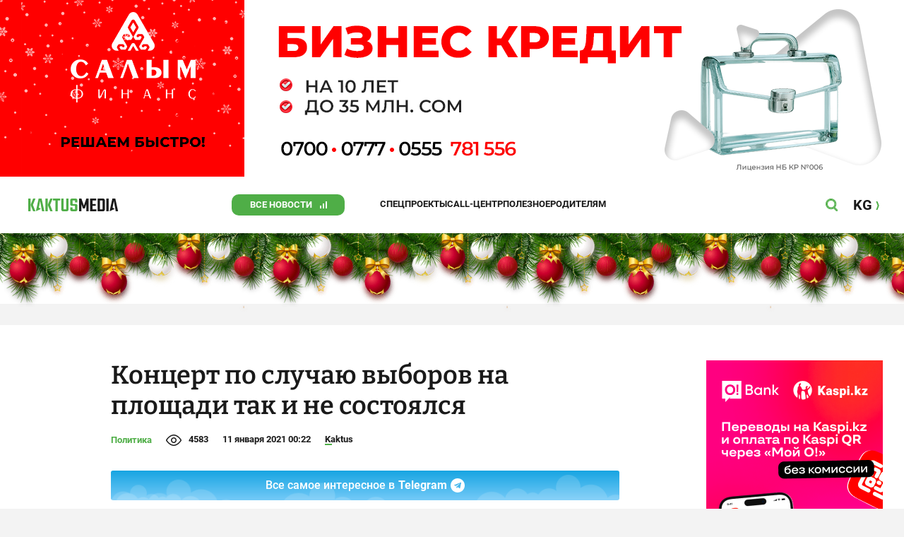

--- FILE ---
content_type: text/css
request_url: https://kaktus.media/src/Template/Block/TelegramBlock/TelegramBlock.css?mtime=1622183769
body_size: -24
content:
.Article--tg-block {
    width: 100%;
    height: 42px;
    background: url("img/cloudsgroup.png") 95% -18%/105% no-repeat, linear-gradient(180deg, #17A5E2 0%, #74CAF8 100%);
    border-radius: 3px;
}

.Article--tg-block:hover {
    background: url("img/cloudsgroup.png") 95% -18%/105% no-repeat, rgb(18,154,214);
}

.Article--tg-block-link {
    display: flex;
    justify-content: center;
    align-items: center;
    width: 100%;
    height: 42px;
    text-decoration: none;
}

.tgblock-img {
    background: url("img/tg.svg");
    width: 20px;
    height: 20px;
    margin-left: 5px;
}

.Article--tg-block-text{
    display: flex;
    align-items: center;
    font-size: 16px;
    line-height: 26px;
    color: #FFFFFF;
    margin: 0 5px;
    font-weight: 500;
}

.Article--tg-block-tgname {
    font-weight: 900;
    font-size: 16px;
    line-height: 26px;
    color: #FFFFFF;
    margin-left: 5px;
}


@media (max-width: 620px){
    .Article--tg-block {
        background: url("img/cloudsgroup.png") 95% -50%/105% no-repeat, linear-gradient(180deg, #17A5E2 0%, #74CAF8 100%);
    }
}

@media (max-width: 520px){
    .Article--tg-block {
        background: url("img/cloudsgroup.png") 90% -130%/120% no-repeat, linear-gradient(180deg, #17A5E2 0%, #74CAF8 100%);
    }
}

@media (max-width: 420px){
    .Article--tg-block {
        background: linear-gradient(180deg, #17A5E2 0%, #74CAF8 100%);
    }

    .Article--tg-block-text{
        font-size: 14px;
    }

    .Article--tg-block-tgname {
        font-size: 14px;
    }
}

--- FILE ---
content_type: text/css
request_url: https://kaktus.media/src/Template/Block/Up/Up.css?mtime=1615437278
body_size: -136
content:
.Up{
    position: fixed;
    bottom: 20px;
    right: 20px;
    background-position: center;
    background-size: contain;
    background-image: url("./up.svg");
    cursor: pointer;
    width: 60px;
    height: 60px;
    outline: none;
    display: none;
    filter: drop-shadow(0 10px 10px rgba(79,174,71,0.8));
}
.Up----view{
    display: block;
}
.Up----bottom{
    display: block;
    transform: rotateX(200grad);
}
.Up:hover,
.Up:focus{
    background-image: url("./up-hover.svg");
}

@media (min-width: 740px){
    .Up{
        right: 20px;
    }
}

@media (min-width: 920px){
    .Up{
        right: calc(100% / 2 - 720px / 2 - 20px - 60px);
    }
}

@media (min-width: 1240px){
    .Up{
        right: 20px;
    }
}

@media (min-width: 1500px){
    .Up{
        right: calc(100% / 2 - 1300px / 2 - 20px - 60px);
    }
}